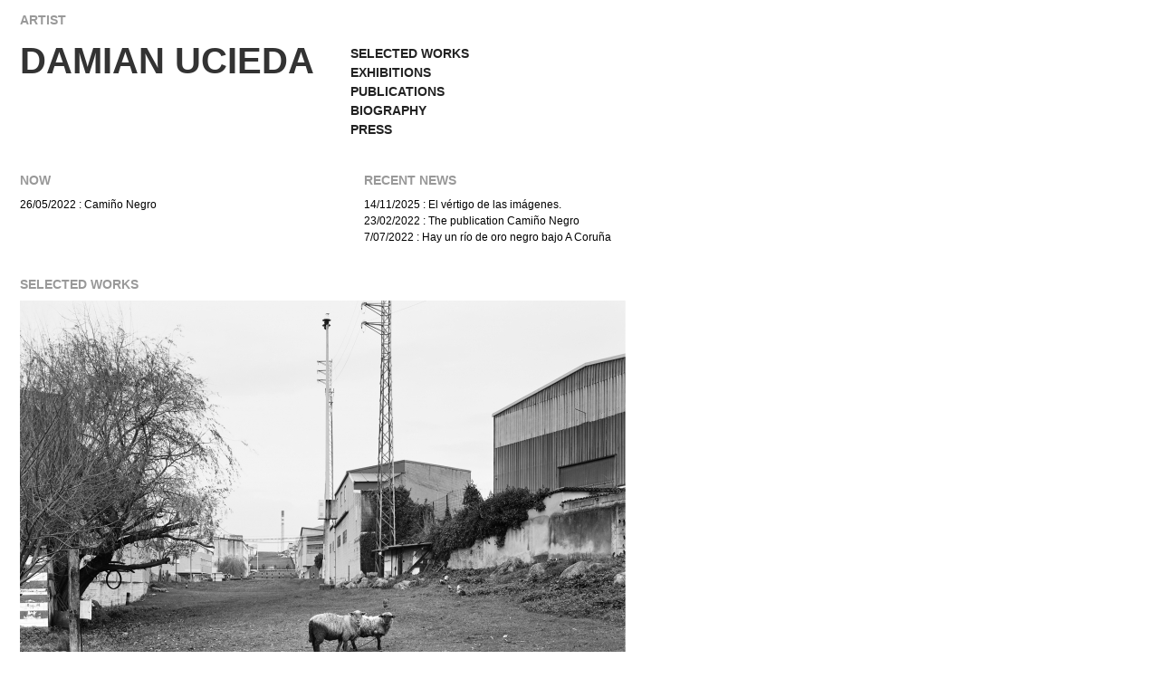

--- FILE ---
content_type: text/html
request_url: https://formatocomodo.net/artistas.php?id=en&c=53
body_size: 1078
content:

<!DOCTYPE html PUBLIC "-//W3C//DTD XHTML 1.0 Transitional//EN" "http://www.w3.org/TR/xhtml1/DTD/xhtml1-transitional.dtd">
<html xmlns="http://www.w3.org/1999/xhtml">
<head>
<link rel="stylesheet" type="text/css" href="css/estilos_generales.css" media="all" />
<meta http-equiv="Content-Type" content="text/html; charset=iso-8859-1" />
<script type="text/JavaScript">
function ActualizarMenuIdioma(seccion,idioma) { 
  window.open('menu.php?seccion='+seccion+'&id='+idioma,'menu','left=0,top=0');
}
</script>

</head>

<body no-sidebars>
<div id="todo2">

<div id="artistas">

	<div class="titulo_seccion">ARTIST</div>

	<div id="artista_nombre"><a href="artistas.php?id=en&c=53&op=" title="Damian Ucieda ">Damian Ucieda </a></div>
	
	<div id="artista_submenu"><div class="opcion_menu"><a href="artistas.php?id=en&c=53&op=series" title="Selected Works">Selected Works</a></div><div class="opcion_menu"><a href="artistas.php?id=en&c=53&op=exposiciones" title="Exhibitions">Exhibitions</a></div><div class="opcion_menu"><a href="artistas.php?id=en&c=53&op=publicaciones" title="Publications">Publications</a></div><div class="opcion_menu"><a href="artistas.php?id=en&c=53&op=biografia" title="Biography">Biography</a></div><div class="opcion_menu"><a href="artistas.php?id=en&c=53&op=prensa" title="Press">Press</a></div></div>

	<div class="cierre"></div><div id="artista_expoactual">
		<div class="titulo_gris">Now</div>
		<div id="artista_infoexpoactual"><div class="artistas_expo"><a href="exposiciones.php?id=en&c=66" title="Camiño Negro" onclick="ActualizarMenuIdioma('exposiciones','en')">26/05/2022 : Camiño Negro</a></div></div>
	</div>
	
	
	<div id="artista_noticias">
		<div class="titulo_gris">Recent News</div>
		<div id="artista_infoexpoactual"><a href="noticias.php?id=en#a163" title=" El vértigo de las imágenes." onclick="ActualizarMenuIdioma('noticias','en')">14/11/2025 :  El vértigo de las imágenes.</a><br /><a href="noticias.php?id=en#a130" title="The publication Camiño Negro" onclick="ActualizarMenuIdioma('noticias','en')">23/02/2022 : The publication Camiño Negro</a><br /><a href="noticias.php?id=en#a134" title="Hay un río de oro negro bajo A Coruña" onclick="ActualizarMenuIdioma('noticias','en')">7/07/2022 : Hay un río de oro negro bajo A Coruña</a><br /></div>
	</div>
	
	<div class="cierre"></div>
	
	<div id="artista_series"><div class="titulo_gris">Selected Works</div><div id="artista_infoexpoactual"><img src="fotos/foto_1304.jpg" alt="Damian Ucieda " border="0"/><div class="titulo_gris2">Damian Ucieda </div><i><strong></strong></i><br /><br /><br /><br /><br /><br /><img src="fotos/foto_1305.jpg" alt="Damian Ucieda " border="0"/><div class="titulo_gris2">Damian Ucieda </div><i><strong></strong></i><br /><br /><br /><br /><br /><br /><img src="fotos/foto_1306.jpg" alt="Damian Ucieda " border="0"/><div class="titulo_gris2">Damian Ucieda </div><i><strong></strong></i><br /><br /><br /><br /><br /><br /><img src="fotos/foto_1307.jpg" alt="Damian Ucieda " border="0"/><div class="titulo_gris2">Damian Ucieda </div><i><strong></strong></i><br /><br /><br /><br /><br /><br /><img src="fotos/foto_1308.jpg" alt="Damian Ucieda " border="0"/><div class="titulo_gris2">Damian Ucieda </div><i><strong></strong></i><br /><br /><br /><br /><br /><br /><img src="fotos/foto_1309.jpg" alt="Damian Ucieda " border="0"/><div class="titulo_gris2">Damian Ucieda </div><i><strong></strong></i><br /><br /><br /><br /><br /><br /><img src="fotos/foto_1310.jpg" alt="Damian Ucieda " border="0"/><div class="titulo_gris2">Damian Ucieda </div><i><strong></strong></i><br /><br /><br /><br /><br /><br /><img src="fotos/foto_1311.jpg" alt="Damian Ucieda " border="0"/><div class="titulo_gris2">Damian Ucieda </div><i><strong></strong></i><br /><br /><br /><br /><br /><br /><img src="fotos/foto_1312.jpg" alt="Damian Ucieda " border="0"/><div class="titulo_gris2">Damian Ucieda </div><i><strong></strong></i><br /><br /><br /><br /><br /><br /><img src="fotos/foto_1313.jpg" alt="Damian Ucieda " border="0"/><div class="titulo_gris2">Damian Ucieda </div><i><strong></strong></i><br /><br /><br /><br /><br /><br /><img src="fotos/foto_1314.jpg" alt="Damian Ucieda " border="0"/><div class="titulo_gris2">Damian Ucieda </div><i><strong></strong></i><br /><br /><br /><br /><br /><br /><img src="fotos/foto_1315.jpg" alt="Damian Ucieda " border="0"/><div class="titulo_gris2">Damian Ucieda </div><i><strong></strong></i><br /><br /><br /><br /><br /><br /><img src="fotos/foto_1316.jpg" alt="Damian Ucieda " border="0"/><div class="titulo_gris2">Damian Ucieda </div><i><strong></strong></i><br /><br /><br /><br /><br /><br /><img src="fotos/foto_1317.jpg" alt="Damian Ucieda " border="0"/><div class="titulo_gris2">Damian Ucieda </div><i><strong></strong></i><br /><br /><br /><br /><br /><br /><img src="fotos/foto_1318.jpg" alt="Damian Ucieda " border="0"/><div class="titulo_gris2">Damian Ucieda </div><i><strong></strong></i><br /><br /><br /><br /><br /><br /><img src="fotos/foto_1352.jpg" alt="Damian Ucieda " border="0"/><div class="titulo_gris2">Damian Ucieda </div><i><strong>Polígono , 2020</strong></i><br />Fotografía , gelatina de plata <br />20x25 cm <br />5+2PA<br /><br /><br /><img src="fotos/foto_1353.jpg" alt="Damian Ucieda " border="0"/><div class="titulo_gris2">Damian Ucieda </div><i><strong>Polígono ,2020</strong></i><br />Fotografía , gelatina de plata <br />20x25cm<br />5+2PA<br /><br /><br /><img src="fotos/foto_1354.jpg" alt="Damian Ucieda " border="0"/><div class="titulo_gris2">Damian Ucieda </div><i><strong></strong></i><br /><br /><br /><br /><br /><br /><img src="fotos/foto_1355.jpg" alt="Damian Ucieda " border="0"/><div class="titulo_gris2">Damian Ucieda </div><i><strong></strong></i><br /><br /><br /><br /><br /><br /></div></div><iframe src="http://player.vimeo.com/video/https://vimeo.com/536466747 ?title=0&amp;byline=0&amp;portrait=0" width="750" height="500" frameborder="0" webkitAllowFullScreen allowFullScreen></iframe>

</div>

<script type="text/javascript">
	var $VisualLightBoxParams$ = {autoPlay:true,borderSize:10,enableSlideshow:true,startZoom:true};
</script>
	<script src="js/visuallightbox.js" type="text/javascript"></script>



 

--- FILE ---
content_type: text/css
request_url: https://formatocomodo.net/css/estilos_generales.css
body_size: 1428
content:
* {margin:0; padding:0}

body {
	margin: 0 auto;
	font-size: 12px;
	font-family: Arial, Verdana, Helvetica, sans-serif;
	text-align: left;
	color:#000000;
}

a { 
color: #000000;  
} 
a:link { 
text-decoration: none; 
color: #000000;
} 
a:visited { 
text-decoration: none; 
color: #000000;  
} 
a:hover {
text-decoration:underline;
color: #000000;
} 
a:active { 
text-decoration: none; 
color: #000000; 
} 

#todo {
	padding:15px 22px 60px 22px;
	text-align: left;
	width:780px;
	}

#todo2 {
	padding:5px 22px 60px 22px;
	text-align: left;
	width:780px;
	}
	
#logo {
	text-align:left;
	padding:10px 0px 0px 9px;
   }
   
#menu {
	padding:17px 0px 0px 12px;
	font-size:14px;
	text-align:left;
	font-weight:bold;
   }
   
.opcion_menu_on {
	color:#999999;
	padding:5px 0px 0px 0px;
}

.opcion_menu_on a { 
color: #999999;  
padding:5px 0px 0px 0px;
} 

.opcion_menu_on a:link { 
text-decoration: none; 
color: #999999;
} 

.opcion_menu_on a:visited { 
text-decoration: none; 
color: #999999;  
} 

.opcion_menu_on a:hover {
text-decoration:none;
color: #999999;
} 


.opcion_menu {
	color:#222222;
	padding:5px 0px 0px 0px;
}

.opcion_menu a { 
color: #222222;  
padding:5px 0px 0px 0px;
} 

.opcion_menu a:link { 
text-decoration: none; 
color: #222222;
} 

.opcion_menu a:visited { 
text-decoration: none; 
color: #222222;  
} 

.opcion_menu a:hover {
text-decoration:none;
color: #999999;
} 

.opcion_menu a:active { 
text-decoration: none; 
color: #222222; 
} 
   
#idiomas {
	padding:40px 0px 0px 12px;
	text-align: left;
	font-size:11px;
   }

.idiomas_on {
	color:#222222;
}

.idiomas_off {
	color:#bbbbbb;
}

.idiomas_off a { 
color: #bbbbbb;  
} 

.idiomas_off a:link { 
text-decoration: none; 
color: #bbbbbb;
} 

.idiomas_off a:visited { 
text-decoration: none; 
color: #bbbbbb;  
} 

.idiomas_off a:hover {
text-decoration:none;
color: #222222;
} 

.idiomas_off a:active { 
text-decoration: none; 
color: #bbbbbb; 
} 

#noticias_registro {
	padding:0px 0px 0px 12px;
}

#formulario_nombre {
	font-size:14px;
	text-align:left;
	font-weight:bold;
}

#formulario_checkbox_mini {
	padding:5px 5px 0px 0px;
	float:left;
}

#formulario_politica {
	font-size:10px;
	padding:5px 0px 0px 0px;
}

#formulario_input_float {
	padding:5px 0px 0px 0px;
}

#formulario_boton_float10 {
	padding:5px 0px 0px 0px;
}

.titulo_seccion {
	padding:9px 0px 15px 0px;	
	font-size:14px;
	font-weight:bold;
	color:#999999;
	text-transform:uppercase;
}

.artista_lista_objeto {
	padding:5px 0px 0px 0px;	
	font-size:14px;
	font-weight:bold;
	color:#333333;
	text-transform:uppercase;
}

.artista_lista_objeto a { 
color: #222222;  
padding:5px 0px 0px 0px;
} 

.artista_lista_objeto a:link { 
text-decoration: none; 
color: #222222;
} 

.artista_lista_objeto a:visited { 
text-decoration: none; 
color: #222222;  
} 

.artista_lista_objeto a:hover {
text-decoration:none;
color: #999999;
} 

.artista_lista_objeto a:active { 
text-decoration: none; 
color: #222222; 
} 

#artista_nombre {
	font-size:40px;
	font-weight:bold;
	color:#333333;
	text-transform:uppercase;
	float:left;
	padding:0px 40px 0px 0px;
	max-width:500px;
}

#artista_nombre a { 
text-decoration: none; 
color: #333333;  
} 

#artista_nombre a:link { 
text-decoration: none; 
color: #333333;
} 

#artista_nombre a:visited { 
text-decoration: none; 
color: #333333;  
} 

#artista_nombre a:hover {
text-decoration:none;
color: #333333;
} 

#artista_nombre a:active { 
text-decoration: none; 
color: #333333; 
} 

#artista_submenu {
	float:left;
	font-size:14px;
	text-align:left;
	font-weight:bold;
	padding:1px 0px 0px 0px;
	text-transform:uppercase;

}

#artista_expoactual {
	float:left;
	font-size:14px;
	padding:40px 0px 0px 0px;
	width:360px;
	margin:0px 20px 0px 0px;
}

#artista_infoexpoactual {
	padding:10px 0px 0px 0px;
	font-size:12px;
	text-align:justify;
	line-height:18px;
}

.artistas_expo {
	padding:0px 0px 5px 0px;
}

.titulo_gris {
	font-size:14px;
	font-weight:bold;
	color:#999999;
	text-transform:uppercase;
}

.titulo_gris2 {
	font-size:12px;
	font-weight:bold;
	color:#999999;
	text-transform:uppercase;
	padding:3px 0px 0px 0px;
}

.titulo_gris2 a { 
text-decoration: none; 
color: #999999;  
} 

.titulo_gris2 a:link { 
text-decoration: none; 
color: #999999;
} 

.titulo_gris2 a:visited { 
text-decoration: none; 
color: #999999;  
} 

.titulo_gris2 a:hover {
text-decoration:none;
color: #333333;
} 

.titulo_gris2 a:active { 
text-decoration: none; 
color: #999999; 
} 

.titulo_gris3 {
	font-size:13px;
	font-weight:bold;
	color:#999999;
	text-transform:none;
	padding:10px 0px 0px 0px;
	font-style:italic;
}

#artista_noticias {
	float:left;
	font-size:14px;
	padding:40px 0px 0px 0px;
	width:360px;
}

#artista_series {
	font-size:14px;
	padding:35px 0px 0px 0px;
}

#expo_actual {
	padding:40px 0px 40px 0px;
}

#expo_actual_imagen {

}

#expo_actual_titulo {
	padding:40px 0px 00px 0px;
	font-size:30px;
	text-align:center;
	font-weight:bold;
	text-transform:uppercase;
}

#expo_actual_fecha {
	padding:15px 0px 00px 0px;
	font-size:13px;
	text-align:center;
	font-weight:bold;
	font-style:italic;
}

.cierre {
clear:both;
}

#noticias {
	padding:15px 0px 00px 0px;
	font-size:14px;
	font-weight:bold;
	color:#999999;
}

#noticias_noticias {
	padding:0px 0px 00px 0px;
	font-size:14px;
	font-weight:bold;
	color:#999999;
	float:left;
	text-transform:uppercase;
}

#noticias_selector {
	padding:0px 0px 00px 0px;
	font-size:14px;
	font-weight:bold;
	color:#999999;
	float:right;
}

.noticia {
	padding:30px 0px 0px 0px;
}

.noticia_fecha {
	font-size:12px;
	color:#999999;
	font-weight:bold;
	text-transform:uppercase;
}

.noticia_fecha a { 
text-decoration: none; 
color: #999999;  
} 

.noticia_fecha a:link { 
text-decoration: none; 
color: #999999;
} 

.noticia_fecha a:visited { 
text-decoration: none; 
color: #999999;  
} 

.noticia_fecha a:hover {
text-decoration:none;
color: #333333;
} 

.noticia_fecha a:active { 
text-decoration: none; 
color: #999999; 
} 

.noticia_titulo {
	font-size:20px;
	color:#222222;
	font-weight:bold;
	padding:13px 0px 15px 0px;
	text-transform:uppercase;
}

.noticia_titulo2 {
	font-size:18px;
	color:#222222;
	font-weight:bold;
	padding:10px 0px 5px 0px;
}

.noticia_imagen2 {
	float:left;
	padding: 10px 15px 10px 0px;
}

.noticia_imagen {
	padding: 10px 15px 10px 0px;
}

.noticia_cuerpo {
	font-size:12px;
	color:#333333;
	padding:5px 0px 10px 0px;
	font-weight:normal;
	text-align:justify;
	line-height:18px;
}

.noticia_cuerpo2 {
	font-size:12px;
	color:#333333;
	padding:5px 0px 0px 0px;
	font-weight:normal;
	text-align:justify;
	line-height:18px;
}


.noticia_cuerpo a { 
text-decoration: underline; 
color: #333333;  
} 

.noticia_cuerpo a:link { 
text-decoration: underline; 
color: #333333;
} 

.noticia_cuerpo a:visited { 
text-decoration: underline; 
color: #333333;  
} 

.noticia_cuerpo a:hover {
text-decoration:underline;
color: #999999;
} 

.noticia_cuerpo a:active { 
text-decoration: underline; 
color: #333333; 
} 

.noticia_masnoticias {
	font-size:15px;
	color:#222222;
	font-weight:bold;
	padding:60px 0px 0px 0px;
	text-align:center;
}

.noticia_masnoticias a { 
color: #222222;  
} 

.noticia_masnoticias a:link { 
text-decoration: none; 
color: #222222;
} 

.noticia_masnoticias a:visited { 
text-decoration: none; 
color: #222222;  
} 

.noticia_masnoticias a:hover {
text-decoration:none;
color: #999999;
} 

.noticia_masnoticias a:active { 
text-decoration: none; 
color: #222222; 
} 

.noticia_separador {
	border-top-color:#CCCCCC;
	border-top-style:solid;
	border-top-width:1px;
	margin:30px 0px 0px 0px;
}

#exposiciones_actual_titulo {
	font-size:40px;
	font-weight:bold;
	color:#333333;
	text-transform:uppercase;
	padding:40px 0px 10px 0px;
	text-align:center;
}

#exposiciones_actual_titulo a { 
text-decoration: none; 
color: #333333;  
} 

#exposiciones_actual_titulo a:link { 
text-decoration: none; 
color: #333333;
} 

#exposiciones_actual_titulo a:visited { 
text-decoration: none; 
color: #333333;  
} 

#exposiciones_actual_titulo a:hover {
text-decoration:none;
color: #333333;
} 

#exposiciones_actual_titulo a:active { 
text-decoration: none; 
color: #333333; 
} 

#exposiciones_actual_fecha {
	font-size:13px;
	font-weight:bold;
	padding:5px 0px 40px 0px;
	text-align:center;
	font-style:italic;
}

.exposiciones_pasadas_anyo {
	font-weight:bold;
	padding:15px 0px 5px 0px;
}

#exposicion_video {
	padding:38px 0px 5px 0px;
}

.feria_logoinfo {
	float:left;
	width:250px;
}

.feria_foto {
	float:left;
	padding:0px 0px 35px 0px;
}

.contacto_direccion {
	float:left;
	padding:0px 150px 35px 0px;
	font-size:13px;
	font-weight:bold;
	font-style:italic;
}

.contacto_titulo {
	font-size:14px;
	font-weight:bold;
	color:#999999;
	text-transform:uppercase;
	padding:0px 0px 5px 0px;
	font-style:normal;
}

.contacto_horario {
	float:left;
	font-size:13px;
	font-weight:bold;
	font-style:italic;
}

.contacto_mapa {
	
}

.publicacion {
	width:245px;
	float:left;
	margin:0px 20px 40px 0px;
	text-align:left;
	overflow:hidden;
	height:540px;
}

.publicacion3 {
	width:245px;
	float:left;
	margin:0px 0px 40px 0px;
	text-align:left;
	overflow:hidden;
	height:540px;
}

.publi_masinfo {
	width:140px;
}

.contenido_izda {
	text-align:left;
	overflow:hidden;
}

--- FILE ---
content_type: application/javascript
request_url: https://formatocomodo.net/js/visuallightbox.js
body_size: 4614
content:
//////////////////////////////////////////////
// Obfuscated by Javascript Obfuscator 4.2  //
// http://javascript-source.com             //
//////////////////////////////////////////////
//    VisualLightBox for jQuery v 1.7.10j
//    http://visuallightbox.com/
//    VisualLightBox is a free wizard program that helps you easily generate LightBox photo
//    galleries, in a few clicks without writing a single line of code. For Windows and Mac!
//    Last updated: 18:11 05.02.2010
(function ($) {$.fn.visualLightbox = function (options) {var activeImage = null, badObjects = ["select", "object", "embed"], groupName = null, imageArray = [], slideShowTimer = null, startImage = null, descriptionHeight = 50, imgPreloader, showTimer;if (!document.getElementsByTagName) {return;}options = $.extend({animate:true, autoPlay:true, borderSize:39, containerID:document, enableSlideshow:true, googleAnalytics:false, imageDataLocation:"south", closeLocation:"", initImage:"", loop:true, overlayDuration:0.2, overlayOpacity:0.7, prefix:"", classNames:"vlightbox", resizeSpeed:7, showGroupName:false, slideTime:4, strings:{closeLink:"", loadingMsg:"loading", nextLink:"", prevLink:"", startSlideshow:"", stopSlideshow:"", numDisplayPrefix:"", numDisplaySeparator:"/"}, featBrowser:true, breathingSize:20, startZoom:false, floating:true}, options);if (options.animate) {var overlayDuration = Math.max(options.overlayDuration, 0);options.resizeSpeed = Math.max(Math.min(options.resizeSpeed, 10), 1);var resizeDuration = (11 - options.resizeSpeed) * 0.15;} else {var overlayDuration = 0;var resizeDuration = 0;}var enableSlideshow = options.enableSlideshow;options.overlayOpacity = Math.max(Math.min(options.overlayOpacity, 1), 0);var playSlides = options.autoPlay;var container = $(options.containerID);var classNames = options.classNames;updateImageList();var objBody = container.length && container.get(0) != document ? container.get(0) : document.getElementsByTagName("body").item(0);if (objBody.childNodes.length) {$(objBody.childNodes[0]).before($("<div></div>"));objBody = objBody.childNodes[0];}var objOverlay = document.createElement("div");objOverlay.setAttribute("id", getID("overlay"));objOverlay.style.display = "none";objBody.appendChild(objOverlay);$(objOverlay).click(end);var objLightbox = document.createElement("div");objLightbox.setAttribute("id", getID("lightbox"));objLightbox.style.display = "none";objBody.appendChild(objLightbox);$(objLightbox).click(end);var objImageDataContainer = document.createElement("div");objImageDataContainer.setAttribute("id", getID("imageDataContainer"));objImageDataContainer.className = getID("clearfix");var objImageData = document.createElement("div");objImageData.setAttribute("id", getID("imageData"));objImageDataContainer.appendChild(objImageData);var objImageDetails = document.createElement("div");objImageDetails.setAttribute("id", getID("imageDetails"));objImageData.appendChild(objImageDetails);var objCaption = document.createElement("div");objCaption.setAttribute("id", getID("caption"));objImageDetails.appendChild(objCaption);var objNumberDisplay = document.createElement("span");objNumberDisplay.setAttribute("id", getID("numberDisplay"));objImageDetails.appendChild(objNumberDisplay);var objDetailsNav = document.createElement("span");objDetailsNav.setAttribute("id", getID("detailsNav"));objImageDetails.appendChild(objDetailsNav);var objPrevLink = document.createElement("a");objPrevLink.setAttribute("id", getID("prevLinkDetails"));objPrevLink.setAttribute("href", "javascript:void(0);");objPrevLink.innerHTML = options.strings.prevLink;objDetailsNav.appendChild(objPrevLink);$(objPrevLink).click(showPrev);var objSlideShowControl = document.createElement("a");objSlideShowControl.setAttribute("id", getID("slideShowControl"));objSlideShowControl.setAttribute("href", "javascript:void(0);");objDetailsNav.appendChild(objSlideShowControl);$(objSlideShowControl).click(toggleSlideShow);var objNextLink = document.createElement("a");objNextLink.setAttribute("id", getID("nextLinkDetails"));objNextLink.setAttribute("href", "javascript:void(0);");objNextLink.innerHTML = options.strings.nextLink;objDetailsNav.appendChild(objNextLink);$(objNextLink).click(showNext);var objOuterImageContainer = document.createElement("table");objOuterImageContainer.setAttribute("id", getID("outerImageContainer"));objOuterImageContainer.cellSpacing = 0;objLightbox.appendChild(objOuterImageContainer);var objOICTop = objOuterImageContainer.insertRow(-1);var objOICTL = objOICTop.insertCell(-1);objOICTL.className = "tl";var objOICTC = objOICTop.insertCell(-1);objOICTC.className = "tc";var objOICTR = objOICTop.insertCell(-1);objOICTR.className = "tr";var objOICMiddle = objOuterImageContainer.insertRow(-1);var objOICML = objOICMiddle.insertCell(-1);objOICML.className = "ml";var objLightboxFrameBody = objOICMiddle.insertCell(-1);objLightboxFrameBody.setAttribute("id", getID("lightboxFrameBody"));objLightboxFrameBody.innerHTML = "&nbsp;";var objOICMR = objOICMiddle.insertCell(-1);objOICMR.className = "mr";var objOICBottom = objOuterImageContainer.insertRow(-1);var objOICBL = objOICBottom.insertCell(-1);objOICBL.className = "bl";var objOICBC = objOICBottom.insertCell(-1);objOICBC.className = "bc";var objOICBR = objOICBottom.insertCell(-1);objOICBR.className = "br";if (options.imageDataLocation == "north") {objLightboxFrameBody.appendChild(objImageDataContainer);}var objImageContainer = document.createElement("div");objImageContainer.setAttribute("id", getID("imageContainer"));objLightboxFrameBody.appendChild(objImageContainer);var objLightboxImage = document.createElement("img");objLightboxImage.setAttribute("id", getID("lightboxImage"));objImageContainer.appendChild(objLightboxImage);var objHoverNav = document.createElement("div");objHoverNav.setAttribute("id", getID("hoverNav"));objImageContainer.appendChild(objHoverNav);var objPrevLinkImg = document.createElement("a");objPrevLinkImg.setAttribute("id", getID("prevLinkImg"));objPrevLinkImg.setAttribute("href", "javascript:void(0);");objHoverNav.appendChild(objPrevLinkImg);$(objPrevLinkImg).click(showPrev);var objNextLinkImg = document.createElement("a");objNextLinkImg.setAttribute("id", getID("nextLinkImg"));objNextLinkImg.setAttribute("href", "javascript:void(0);");objHoverNav.appendChild(objNextLinkImg);$(objNextLinkImg).click(showNext);var objLoading = document.createElement("div");objLoading.setAttribute("id", getID("loading"));objImageContainer.appendChild(objLoading);var objLoadingLink = document.createElement("a");objLoadingLink.setAttribute("id", getID("loadingLink"));objLoadingLink.setAttribute("href", "javascript:void(0);");objLoadingLink.innerHTML = options.strings.loadingMsg;objLoading.appendChild(objLoadingLink);$(objLoadingLink).click(end);if (options.imageDataLocation != "north") {objLightboxFrameBody.appendChild(objImageDataContainer);}var objClose = document.createElement("div");objClose.setAttribute("id", getID("close"));if (options.closeLocation == "top") {objOICTR.appendChild(objClose);} else {objImageData.appendChild(objClose);}var objCloseLink = document.createElement("a");objCloseLink.setAttribute("id", getID("closeLink"));objCloseLink.setAttribute("href", "javascript:void(0);");objCloseLink.innerHTML = options.strings.closeLink;objClose.appendChild(objCloseLink);$(objCloseLink).click(end);if (options.initImage != "") {start("#" + options.initImage);}function getHref(Node) {Node = $(Node);if (Node.attr("tagName") != "A") {Node = $("A:first", Node);}return $(Node).attr("href");}function getTitle(Node) {Node = $(Node);if (Node.attr("tagName") == "A") {return Node.attr("title");}return $(">*:last", Node).html();}function updateImageList() {$("." + classNames.replace(/^\,/, ".$&"), container).each(function () {if (getHref(this)) {this.onclick = function () {start(this);return false;};}});}var start = this.start = function (imageLink) {hideBadObjects();imageLink = $(imageLink);$$("overlay").css({height:docWH()[1] + "px"});$$("imageDataContainer").hide();$$("lightboxImage").hide().attr({src:""});if (options.startZoom) {$$("imageContainer").css({width:imageLink.width() + "px", height:imageLink.height() + "px"});if (!document.all) {$$("outerImageContainer").css({opacity:0.1});}$$("lightbox").css({left:imageLink.offset().left - options.borderSize + "px", top:imageLink.offset().top - options.borderSize + "px", width:imageLink.width() + options.borderSize * 2 + "px", height:"auto"});} else {$$("overlay").css({opacity:0}).show().fadeTo(overlayDuration * 1000, options.overlayOpacity);$$("lightbox").css({left:0, width:"100%"});}$$("lightbox").show();imageArray = [];groupName = null;startImage = 0;$("." + imageLink.attr("className"), container).each(function () {if (getHref(this)) {imageArray.push({link:getHref(this), title:getTitle(this)});if (this == imageLink.get(0)) {startImage = imageArray.length - 1;}}});if (imageArray.length > 1) {groupName = imageLink.attr("className");}if (options.featBrowser) {$(window).resize(adjustImageSizeNoEffect);}if (options.floating) {$(window).scroll(adjustImageSizeNoEffect);}$(window).resize(adjustOverlay);$(window).scroll(adjustOverlay);changeImage(startImage);};function changeImage(imageNum) {activeImage = imageNum;disableKeyboardNav();pauseSlideShow();showLoading();if (!options.startZoom) {$$("lightboxImage").hide();}$$("hoverNav").hide();$$("imageDataContainer").hide();$$("numberDisplay").hide();$$("detailsNav").hide();imgPreloader = new Image;imgPreloader.onload = function () {imageArray[activeImage].link = imgPreloader.src;imageArray[activeImage].width = imgPreloader.width;imageArray[activeImage].height = imgPreloader.height;adjustImageSize(false);};if (options.startZoom && !$$("lightboxImage").attr("src")) {imageArray[activeImage].width = 320;imageArray[activeImage].height = 240;adjustImageSize(false, true);}imgPreloader.src = imageArray[activeImage].link;if (options.googleAnalytics) {urchinTracker(imageArray[activeImage].link);}}function adjustImageSize(recall, noImage) {var imgWidth = imageArray[activeImage].width;var imgHeight = imageArray[activeImage].height;var arrayPageSize = getPageSize();var imageProportion = imgWidth / imgHeight;if (options.featBrowser) {var winProportion = arrayPageSize.winWidth / arrayPageSize.winHeight;if (imageProportion > winProportion) {var maxWidth = arrayPageSize.winWidth - options.borderSize * 2 - options.breathingSize * 2;var maxHeight = Math.round(maxWidth / imageProportion);} else {var maxHeight = arrayPageSize.winHeight - options.borderSize * 2 - options.breathingSize * 2 - descriptionHeight;var maxWidth = Math.round(maxHeight * imageProportion);}if (imgWidth > maxWidth || imgHeight > maxHeight) {imgWidth = maxWidth;imgHeight = maxHeight;}}var imgTop = getPageScroll().y + (getPageSize().winHeight - (imgHeight + descriptionHeight + options.borderSize * 2)) / 2;var imageContainer = $$("imageContainer");if (recall == true) {imageContainer.css({height:imgHeight + "px", width:imgWidth + "px"});if (options.floating) {moveEffect($$("lightbox"), imgTop);} else {$$("lightbox").css({top:imgTop + "px"});}} else {var lightboxImage = $$("lightboxImage");imageContainer.stop(true, false);lightboxImage.stop(true, false);var lightboxImage2;if (options.startZoom && lightboxImage.attr("src")) {lightboxImage2 = lightboxImage;lightboxImage2.attr({id:getID("lightboxImage2")});} else {lightboxImage.remove();}if (!noImage) {lightboxImage = $(imgPreloader);lightboxImage.hide();lightboxImage.attr({id:getID("lightboxImage")});imageContainer.append(lightboxImage);}with (imageContainer) {var resizeFactor = imageProportion / (width() / height());}if (!noImage) {if (options.startZoom) {if (lightboxImage2) {$$("lightboxImage2").stop(true, true);}var zoomF = lightboxImage2 ? 120 : 100;if (lightboxImage2) {with (lightboxImage2) {css({width:1 > resizeFactor ? "auto" : width() / parent().width() * 100 + "%", height:1 > resizeFactor ? height() / parent().height() * 100 + "%" : "auto", left:0, top:0});}}lightboxImage.css({opacity:0, display:"block", position:"absolute", width:1 > resizeFactor ? zoomF + "%" : "auto", height:1 > resizeFactor ? "auto" : zoomF + "%", left:(100 - zoomF * (1 > resizeFactor ? 1 : resizeFactor)) / 2 + "%", top:(100 - zoomF * (1 > resizeFactor ? 1 / resizeFactor : 1)) / 2 + "%"});}if (options.startZoom) {hideLoading();}}resizeImageContainer(imgTop, imgWidth, imgHeight, resizeFactor, noImage);}$$("imageDataContainer").css({width:imgWidth + "px"});}function resizeImageContainer(imgTop, imgWidth, imgHeight, resizeFactor, noImage) {var imageContainer = $$("imageContainer");var lightboxImage = $$("lightboxImage");var lightbox = $$("lightbox");if (!noImage) {var lightboxImage2 = $$("lightboxImage2");}if (options.startZoom) {lightboxImage.fadeTo(resizeDuration * 1000, 1);if (!document.all) {$$("outerImageContainer").fadeTo(resizeDuration * 1000, 1);}}moveEffect(lightbox, imgTop);if (options.startZoom && !noImage) {lightboxImage2.animate($.extend({opacity:0}, resizeFactor < 1 ? {height:"120%", top:"-10%", left:(100 - 120 / resizeFactor) / 2 + "%"} : {width:"120%", left:"-10%", top:(100 - resizeFactor * 120) / 2 + "%"}), {queue:false, duration:resizeDuration * 1000, complete:function () {$(this).remove();}});lightboxImage.animate($.extend({left:0, top:0}, resizeFactor < 1 ? {width:"100%"} : {height:"100%"}), {queue:false, duration:resizeDuration * 1000});}imageContainer.animate({width:imgWidth + "px", height:imgHeight + "px"}, {queue:false, duration:resizeDuration * 1000, complete:!noImage ? function () {showImage();} : null});}function moveEffect(lightbox, imgTop) {lightbox.stop(true, false);lightbox.animate({width:"100%", left:0, top:imgTop}, {queue:false, duration:resizeDuration * 1000});}function showLoading() {clearTimeout(showTimer);var loading = $$("loading");loading.show();loading.css({visibility:"hidden"});showTimer = setTimeout(function () {$$("loading").css({visibility:"visible"});}, 300);}function hideLoading() {clearTimeout(showTimer);$$("loading").hide();}function showImage() {hideLoading();if (options.startZoom) {$$("overlay:hidden").css({opacity:0}).show().fadeTo(overlayDuration * 1000, options.overlayOpacity);updateDetails();} else {$$("lightboxImage").css({opacity:0}).show().fadeTo(500, 1, function () {updateDetails();});}preloadNeighborImages();}function updateDetails() {$$("caption").show();$$("caption").html(imageArray[activeImage].title || "");if (imageArray.length > 1) {var num_display = options.strings.numDisplayPrefix + " " + eval(activeImage + 1) + " " + options.strings.numDisplaySeparator + " " + imageArray.length;if (options.showGroupName && groupName) {num_display += " " + options.strings.numDisplaySeparator + " " + groupName;}$$("numberDisplay").text(num_display).show();if (!enableSlideshow) {$$("slideShowControl").hide();}$$("detailsNav").show();}$$("imageDataContainer").animate({height:"show", opacity:"show"}, 650, null, function () {updateNav();});}function updateNav() {var d = 1 / imageArray.length;descriptionHeight = descriptionHeight * (1 - d) + $$("imageDataContainer").height() * d;if (imageArray.length > 1) {$$("hoverNav").show();if (enableSlideshow) {if (playSlides) {startSlideShow();} else {stopSlideShow();}}}enableKeyboardNav();}function startSlideShow() {if ($$("lightbox:hidden").length) {return;}pauseSlideShow();playSlides = true;slideShowTimer = setTimeout(function () {showNext();}, options.slideTime * 1000);$$("slideShowControl").text(options.strings.stopSlideshow);$$("slideShowControl").addClass("started");}function stopSlideShow() {playSlides = false;pauseSlideShow();$$("slideShowControl").text(options.strings.startSlideshow);$$("slideShowControl").removeClass("started");}function toggleSlideShow() {if (playSlides) {stopSlideShow();} else {startSlideShow();}}function pauseSlideShow() {if (slideShowTimer) {slideShowTimer = clearTimeout(slideShowTimer);}}function showNext() {if (imageArray.length > 1) {pauseSlideShow();if (!options.loop && (activeImage == imageArray.length - 1 && startImage == 0 || activeImage + 1 == startImage)) {end();return;}if (activeImage == imageArray.length - 1) {changeImageWithData(0);} else {changeImageWithData(activeImage + 1);}}}function changeImageWithData(imageNum) {$$("imageDataContainer").animate({height:"hide", opacity:"hide"}, 650, null, function () {changeImage(imageNum);});}function showPrev() {if (imageArray.length > 1) {if (activeImage == 0) {changeImageWithData(imageArray.length - 1);} else {changeImageWithData(activeImage - 1);}}}function showFirst() {if (imageArray.length > 1) {changeImageWithData(0);}}function showLast() {if (imageArray.length > 1) {changeImageWithData(imageArray.length - 1);}}function enableKeyboardNav() {document.onkeydown = keyboardAction;}function disableKeyboardNav() {document.onkeydown = "";}function keyboardAction(e) {if (e == null) {keycode = event.keyCode;} else {keycode = e.which;}key = String.fromCharCode(keycode).toLowerCase();if (key == "x" || key == "o" || key == "c") {end();} else if (key == "p" || key == "%") {showPrev();} else if (key == "n" || key == "'") {showNext();} else if (key == "f") {showFirst();} else if (key == "l") {showLast();} else if (key == "s") {if (imageArray.length > 0 && options.enableSlideshow) {toggleSlideShow();}}}function preloadNeighborImages() {var nextImageID = imageArray.length - 1 == activeImage ? 0 : activeImage + 1;(new Image).src = imageArray[nextImageID].link;var prevImageID = activeImage == 0 ? imageArray.length - 1 : activeImage - 1;(new Image).src = imageArray[prevImageID].link;}function end(Event) {if (Event) {var id = $(Event.target).attr("id");if (getID("closeLink") != id && getID("lightbox") != id && getID("overlay") != id) {return;}}$$("imageContainer").stop(true, false);$$("lightboxImage").stop(true, false);imgPreloader.onload = null;disableKeyboardNav();pauseSlideShow();$$("lightbox").hide();if (options.overlayOpacity) {$$("overlay").fadeOut(overlayDuration * 1000);} else {$$("overlay").hide();}$(window).unbind("resize", adjustImageSizeNoEffect);$(window).unbind("scroll", adjustImageSizeNoEffect);$(window).unbind("resize", adjustOverlay);$(window).unbind("scroll", adjustOverlay);showBadObjects();}function adjustImageSizeNoEffect() {adjustImageSize(true);}function adjustOverlay() {$$("overlay").css({left:getPageScroll().x + "px", top:0, width:"100%", height:docWH()[1] + "px"});}function showBadObjects() {var els;var tags = badObjects;for (var i = 0; i < tags.length; i++) {els = document.getElementsByTagName(tags[i]);for (var j = 0; j < els.length; j++) {$(els[j]).css({visibility:"visible"});}}}function hideBadObjects() {var tags = badObjects;for (var i = 0; i < tags.length; i++) {$(tags[i]).css({visibility:"hidden"});}}function getPageScroll() {var x, y;if (self.pageYOffset) {x = self.pageXOffset;y = self.pageYOffset;} else if (document.documentElement && document.documentElement.scrollTop) {x = document.documentElement.scrollLeft;y = document.documentElement.scrollTop;} else if (document.body) {x = document.body.scrollLeft;y = document.body.scrollTop;}return {x:x, y:y};}function getPageSize() {var windowX, windowY;if (self.innerHeight) {windowX = self.innerWidth;windowY = self.innerHeight;} else if (document.documentElement && document.documentElement.clientHeight) {windowX = document.documentElement.clientWidth;windowY = document.documentElement.clientHeight;} else if (document.body) {windowX = document.body.clientWidth;windowY = document.body.clientHeight;}return {winWidth:windowX, winHeight:windowY};}function docWH() {var b = document.body, e = document.documentElement, w = 0, h = 0;if (e) {w = Math.max(w, e.scrollWidth, e.offsetWidth);h = Math.max(h, e.scrollHeight, e.offsetHeight);}if (b) {w = Math.max(w, b.scrollWidth, b.offsetWidth);h = Math.max(h, b.scrollHeight, b.offsetHeight);if (window.innerWidth) {w = Math.max(w, window.innerWidth);h = Math.max(h, window.innerHeight);}}return [w, h];}function getID(id) {return options.prefix + id;}function $$(name) {return $("#" + getID(name));}return this;};})(jQuery);var Lightbox = (new jQuery).visualLightbox($VisualLightBoxParams$);